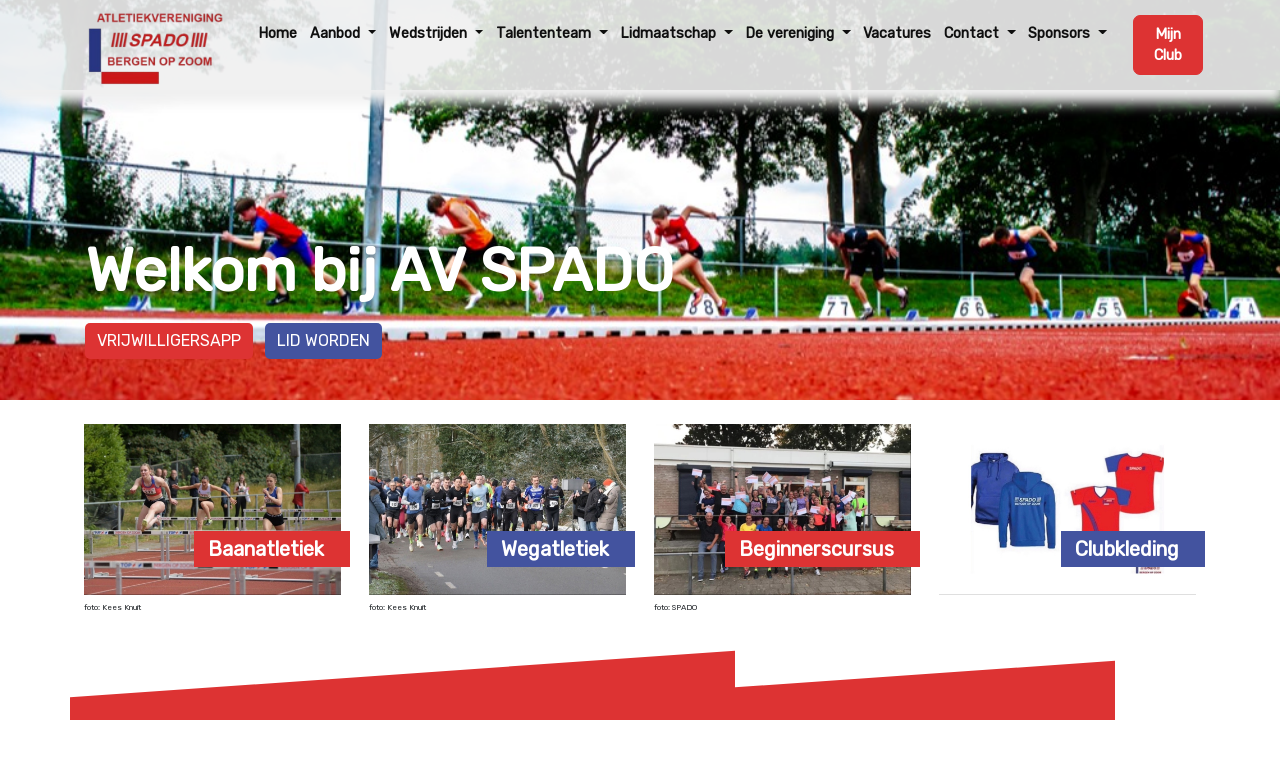

--- FILE ---
content_type: text/html
request_url: https://spado.nl/?cat=13&paged=3
body_size: 34795
content:
<!DOCTYPE html>
<html lang="nl">
  <head>
    <meta charset="utf-8">
    <meta name="viewport" content="width=device-width, initial-scale=1">

    <title>Home - AV Spado</title>
    <meta name="description" content="">

    <meta property="og:title" content="Home - AV Spado">
    <meta property="og:site_name" content="AV Spado">
    <meta property="og:description" content="">
    <meta property="og:image" content="https://images.foys.io/foys/club-sites/7f95ae7a-2fa0-4c15-a948-06368cee9ae0">
    <meta property="og:image:alt" content="AV Spado">
    <meta property="og:locale" content="nl_NL">
    <meta property="og:type" content="website">
    <meta property="og:url" content="https://spado.nl/">
    <link rel="canonical" href="https://spado.nl/">
    <link rel="icon" href="/favicon.ico">
    <link href="https://images.foys.io/foys/club-sites/eab6ca5d-a4d7-4e68-83d1-7692f2e2809a" rel="icon" type="image/x-icon">
    <script src="https://cdnjs.cloudflare.com/ajax/libs/jquery/3.6.0/jquery.min.js"></script>
    <script src="https://cdnjs.cloudflare.com/ajax/libs/popper.js/1.16.1/umd/popper.min.js"></script>
    <link href="https://cdnjs.cloudflare.com/ajax/libs/twitter-bootstrap/4.6.0/css/bootstrap.min.css" rel="stylesheet" type="text/css">
    <script src="https://cdnjs.cloudflare.com/ajax/libs/twitter-bootstrap/4.6.0/js/bootstrap.min.js"></script>
    
      <link href="/custom-styles.css?t=1759481025" rel="stylesheet" type="text/css">
  </head>

  <body>
            
<nav class="navbar navbar-expand-lg navbar-dark fixed-top website-header">
  <div class="container">
      <div class="website-header-logo-div">
        <a href="/" class="navbar-brand"><img src="https://images.foys.io/foys/club-sites/7f95ae7a-2fa0-4c15-a948-06368cee9ae0" class="img-fluid website-header-logo" alt="Logo" /></a>
      </div>
    <a href="/" class="navbar-brand"><span class="website-header-name">AV Spado</span></a>

    <button
      class="navbar-toggler"
      type="button"
      data-toggle="collapse"
      data-target="#navbarNavDropdown"
      aria-controls="navbarNavDropdown"
      aria-expanded="false"
      aria-label="Toggle navigation"
    >
      <span class="navbar-toggler-icon"></span>
    </button>

    <div class="collapse navbar-collapse" id="navbarNavDropdown">

      <div class="offcanvas-header d-block d-lg-none">
        <button class="btn btn-outline-light btn-close float-right">&times</button>
      </div>

      <ul class="navbar-nav ml-auto">

            <li class="nav-item">
              <a href="/" class="nav-link" >
                Home
              </a>
            </li>


            <li class="nav-item dropdown">
              <a href=""
                class="nav-link dropdown-toggle"
                id="navbarDropdownMenuLink"
                role="button"
                data-toggle="dropdown"
                aria-haspopup="true"
                aria-expanded="false"
              >
                Aanbod
              </a>


              <div
                class="dropdown-menu dropdown-menu-right dropdown-large"
                aria-labelledby="navbarDropdownMenuLink"
              >
                  <div class="row">
                    <div class="col">
                        <a href="/aanbod/baanatletiek" class="dropdown-item dropdown-parent-item" >
                          <h6>Baanatletiek</h6>
                        </a>

                        <a href="/aanbod/baanatletiek/u8-u12" class="dropdown-item dropdown-child-item" >
                          U8 t/m U12
                        </a>
                        <a href="/aanbod/baanatletiek/u14-u20" class="dropdown-item dropdown-child-item" >
                          U14 t/m U20
                        </a>
                        <a href="/aanbod/baanatletiek/senioren" class="dropdown-item dropdown-child-item" >
                          Senioren
                        </a>
                        <a href="/aanbod/baanatletiek/masters" class="dropdown-item dropdown-child-item" >
                          Masters
                        </a>
                        <a href="/aanbod/baanatletiek/g-atleten-framerunners" class="dropdown-item dropdown-child-item" >
                          G-atleten en framerunners
                        </a>
                        <a href="/aanbod/baanatletiek/trainingstijden-trainers" class="dropdown-item dropdown-child-item" >
                          Groepen en Trainingstijden
                        </a>
                    </div>
                    <div class="col">
                        <a href="/aanbod/wegatletiek" class="dropdown-item dropdown-parent-item" >
                          <h6>Wegatletiek</h6>
                        </a>

                        <a href="/aanbod/wegatletiek/groepen-trainingstijden" class="dropdown-item dropdown-child-item" >
                          Groepen en Trainingstijden
                        </a>
                        <a href="/aanbod/wegatletiek/beginnerscursus" class="dropdown-item dropdown-child-item" >
                          Beginnerscursus
                        </a>
                    </div>
                  </div>

              </div>
            </li>

            <li class="nav-item dropdown">
              <a href=""
                class="nav-link dropdown-toggle"
                id="navbarDropdownMenuLink"
                role="button"
                data-toggle="dropdown"
                aria-haspopup="true"
                aria-expanded="false"
              >
                Wedstrijden
              </a>


              <div
                class="dropdown-menu dropdown-menu-right dropdown-large"
                aria-labelledby="navbarDropdownMenuLink"
              >
                  <div class="row">
                    <div class="col">
                        <a href="/wedstrijden/baanatletiek" class="dropdown-item dropdown-parent-item" >
                          <h6>Baanatletiek</h6>
                        </a>

                        <a href="/wedstrijden/baanatletiek/5-regio-ontmoeting" class="dropdown-item dropdown-child-item" >
                          5-regio ontmoeting
                        </a>
                        <a href="/wedstrijden/baanatletiek/JDM/" class="dropdown-item dropdown-child-item" >
                          Jan Dietvorst Memorial
                        </a>
                    </div>
                    <div class="col">
                        <a href="/wedstrijden/wegatletiek" class="dropdown-item dropdown-parent-item" >
                          <h6>Wegatletiek</h6>
                        </a>

                        <a href="/wedstrijden/wegatletiek/brabantse-wal-marathon" class="dropdown-item dropdown-child-item" >
                          ÆVO Brabantse Wal Marathon
                        </a>
                        <a href="/wedstrijden/wegatletiek/kievitlopen" class="dropdown-item dropdown-child-item" >
                          Kievitlopen
                        </a>
                        <a href="/wedstrijden/wegatletiek/spado-cross" class="dropdown-item dropdown-child-item" >
                          SPADO Cross
                        </a>
                    </div>
                  </div>

              </div>
            </li>

            <li class="nav-item dropdown">
              <a href=""
                class="nav-link dropdown-toggle"
                id="navbarDropdownMenuLink"
                role="button"
                data-toggle="dropdown"
                aria-haspopup="true"
                aria-expanded="false"
              >
                Talententeam
              </a>


              <div
                class="dropdown-menu dropdown-menu-right dropdown-large"
                aria-labelledby="navbarDropdownMenuLink"
              >
                  <div class="row">
                    <div class="col">
                        <a href="/talententeam" class="dropdown-item dropdown-parent-item" >
                          <h6>Talententeam</h6>
                        </a>

                        <a href="/talententeam/onze-talenten" class="dropdown-item dropdown-child-item" >
                          Onze talenten - Vrouwen
                        </a>
                        <a href="/talententeam/onze-talenten-mannen" class="dropdown-item dropdown-child-item" >
                          Onze talenten - Mannen
                        </a>
                    </div>
                    <div class="col">
                        <a href="/talententeam/medaillespiegel" class="dropdown-item dropdown-parent-item" >
                          <h6>Medaillespiegel</h6>
                        </a>

                    </div>
                  </div>

              </div>
            </li>

            <li class="nav-item dropdown">
              <a href=""
                class="nav-link dropdown-toggle"
                id="navbarDropdownMenuLink"
                role="button"
                data-toggle="dropdown"
                aria-haspopup="true"
                aria-expanded="false"
              >
                Lidmaatschap
              </a>


              <div
                class="dropdown-menu dropdown-menu-right"
                aria-labelledby="navbarDropdownMenuLink"
              >
                    <a href="/lidmaatschap/lid-worden" class="dropdown-item" >
                      Lid worden
                    </a>
                    <a href="/lidmaatschap/contributie" class="dropdown-item" >
                      Contributie
                    </a>
                    <a href="/lidmaatschap/inzien-wijzigen-opzeggen" class="dropdown-item" >
                      Inzien/wijzigen/opzeggen
                    </a>
                    <a href="/lidmaatschap/vrijwilligersbeleid" class="dropdown-item" >
                      Vrijwilligersbeleid
                    </a>
                    <a href="/lidmaatschap/clubkleding" class="dropdown-item" >
                      Clubkleding
                    </a>
              </div>
            </li>

            <li class="nav-item dropdown">
              <a href=""
                class="nav-link dropdown-toggle"
                id="navbarDropdownMenuLink"
                role="button"
                data-toggle="dropdown"
                aria-haspopup="true"
                aria-expanded="false"
              >
                De vereniging
              </a>


              <div
                class="dropdown-menu dropdown-menu-right"
                aria-labelledby="navbarDropdownMenuLink"
              >
                    <a href="/de-vereniging/statuten-en-reglementen" class="dropdown-item" >
                      Statuten en Reglementen
                    </a>
                    <a href="/de-vereniging/ALV" class="dropdown-item" >
                      ALV
                    </a>
                    <a href="/de-vereniging/historie" class="dropdown-item" >
                      Historie
                    </a>
                    <a href="/de-vereniging/accommodaties" class="dropdown-item" >
                      Accommodaties
                    </a>
                    <a href="/de-vereniging/clubrecords" class="dropdown-item" >
                      Clubrecords
                    </a>
                    <a href="/de-vereniging/privacy" class="dropdown-item" >
                      privacy
                    </a>
                    <a href="https://volta.atletiekunie.nl/Account/Login?ReturnUrl=%2F" class="dropdown-item" target="_blank" >
                      VoltaClub (inlog beheerders)
                    </a>
              </div>
            </li>

            <li class="nav-item">
              <a href="/vacatures" class="nav-link" >
                Vacatures
              </a>
            </li>


            <li class="nav-item dropdown">
              <a href=""
                class="nav-link dropdown-toggle"
                id="navbarDropdownMenuLink"
                role="button"
                data-toggle="dropdown"
                aria-haspopup="true"
                aria-expanded="false"
              >
                Contact
              </a>


              <div
                class="dropdown-menu dropdown-menu-right"
                aria-labelledby="navbarDropdownMenuLink"
              >
                    <a href="/contact/vertrouwenscontactpersonen" class="dropdown-item" >
                      Vertrouwenscontactpersonen
                    </a>
                    <a href="/contact/bestuur" class="dropdown-item" >
                      Bestuur
                    </a>
                    <a href="/contact/PR" class="dropdown-item" >
                      PR
                    </a>
                    <a href="/contact/baanatletiek" class="dropdown-item" >
                      Baanatletiek
                    </a>
                    <a href="/contact/wegatletiek" class="dropdown-item" >
                      Wegatletiek
                    </a>
                    <a href="/contact/werkgroepen" class="dropdown-item" >
                      Werkgroepen
                    </a>
                    <a href="/contact/wedstrijdorganisatie" class="dropdown-item" >
                      Wedstrijdorganisatie
                    </a>
              </div>
            </li>

            <li class="nav-item dropdown">
              <a href=""
                class="nav-link dropdown-toggle"
                id="navbarDropdownMenuLink"
                role="button"
                data-toggle="dropdown"
                aria-haspopup="true"
                aria-expanded="false"
              >
                Sponsors
              </a>


              <div
                class="dropdown-menu dropdown-menu-right"
                aria-labelledby="navbarDropdownMenuLink"
              >
                    <a href="/sponsors/sponsor-worden" class="dropdown-item" >
                      Sponsor worden
                    </a>
                    <a href="/sponsors/sponsor-aandragen" class="dropdown-item" >
                      Sponsor aandragen
                    </a>
                    <a href="/sponsors/sponsors-nkj" class="dropdown-item" >
                      Sponsors NKJ
                    </a>
              </div>
            </li>

            <li class="nav-item">
              <a href="/mijn-club" class="nav-link" >
                Mijn Club
              </a>
            </li>

      </ul>
    </div>
  </div>
</nav>

    <div id="main-content">
      
    
<div class="page-top-image-h" style="background-image: url(https://foys-prod.imgix.net/2737bfa1-9d11-4642-af7c-372e837562d7/951beb3d-bcaa-43db-a2e0-f18a965a8786.jpg)" id="page-item-3C795332-CB23-4C9F-8905-08DD6D1E5CC6">
  <div class="container">
    <div class="row">
        
    
<div class=" col-12"  id="page-item-46E0A5B5-FD4A-4C61-8907-08DD6D1E5CC6">
    
    
<div id="page-item-C611DF0E-FE23-4063-8908-08DD6D1E5CC6">
	<h2>Welkom bij AV SPADO</h2>
<p>
  <a href="https://spado.azurewebsites.net/planning?section=AVSPADO" class="btn btn-primary mt-2 mr-2" target="_blank">Vrijwilligersapp</a>
  <a href="/lidmaatschap/inschrijfformulier" class="btn btn-secondary mt-2">Lid worden</a>
</p>
</div>

</div>


    </div>
  </div>
</div>


    
<div class="H-aanbod-wrapper pt-4 pb-1"  id="page-item-7D87D43A-1C8C-40CB-8906-08DD6D1E5CC6">
  <div class="container">
    <div class="row">
        
    
<div class=" col-6 col-md-3 H-tegel-wrapper H-aanbod"  id="page-item-C86DF1E5-7866-4868-F057-08DD712A43D5">
    
    
<div><a href="/aanbod/baanatletiek/" class="H-aanbod-link">

    
    
<div id="page-item-E28456F0-CA62-4F28-F081-08DD712A43D5">
	<figure><img src="https://foys-prod.imgix.net/2737bfa1-9d11-4642-af7c-372e837562d7/d8285bf6-8759-4603-8a3e-e463af09826a.jpeg" id="luxwjpc1q18w" data-image="luxwjpc1q18w"></figure>
<h5 class="H-aanbod-label link2"><a href="/aanbod/baanatletiek">Baanatletiek</a></h5>
<p style="font-size:50%;">foto: Kees Knuit</p>
</div>


</a></div>

</div>


        
    
<div class=" col-6 col-md-3 H-tegel-wrapper H-aanbod"  id="page-item-BFBD0801-E05C-441F-F08A-08DD712A43D5">
    
    
<div><a href="/aanbod/wegatletiek/" class="H-aanbod-link">

    
    
<div id="page-item-FE5898B2-F72B-439B-F08C-08DD712A43D5">
	<figure><img src="https://foys-prod.imgix.net/2737bfa1-9d11-4642-af7c-372e837562d7/b361ce69-e76b-44af-bd75-8f39ed24a834.jpeg" id="luxwjpc1q18w" data-image="luxwjpc1q18w"></figure>
<h5 class="H-aanbod-label link2"><a href="/aanbod/wegatletiek">Wegatletiek</a></h5>
<p style="font-size:50%;">foto: Kees Knuit</p>
</div>


</a></div>

</div>


        
    
<div class=" col-6 col-md-3 H-tegel-wrapper H-aanbod"  id="page-item-B1756379-AF55-4561-F08F-08DD712A43D5">
    
    
<div><a href="/aanbod/wegatletiek/beginnerscursus/" class="H-aanbod-link">

    
    
<div id="page-item-5504D49C-D883-4E78-F091-08DD712A43D5">
	<figure><img src="https://foys-prod.imgix.net/2737bfa1-9d11-4642-af7c-372e837562d7/e3b635f5-26ae-4b2b-a15a-e866452bf608.jpeg" id="luxwjpc1q18w" data-image="luxwjpc1q18w"></figure>
<h5 class="H-aanbod-label link2"><a href="/aanbod/wegatletiek/beginnerscursus">Beginnerscursus</a></h5>
<p style="font-size:50%;">foto: SPADO</p>
</div>


</a></div>

</div>


        
    
<div class=" col-6 col-md-3 H-tegel-wrapper H-aanbod"  id="page-item-47A6921C-2A6D-40D3-F094-08DD712A43D5">
    
    
<div><a href="/lidmaatschap/clubkleding/" class="H-aanbod-link">

    
    
<div id="page-item-7A0589E4-71D7-428F-F096-08DD712A43D5">
	<figure><img src="https://foys-prod.imgix.net/2737bfa1-9d11-4642-af7c-372e837562d7/aea4982d-58e3-4075-951c-9430ab3f2539.jpeg" id="luxwjpc1q18w" data-image="luxwjpc1q18w"></figure>
<h5 class="H-aanbod-label link2"><a href="/lidmaatschap/clubkleding">Clubkleding</a></h5>
</div>


</a></div>

</div>


    </div>
  </div>
</div>


    
<div class="container H-home-widget-wrapper pb-4"><div class="row">

    
    
<div class="col-lg-7 order-1 order-md-1" id="H-nieuws-blok"><div id="H-nieuws-wrapper"><h3 class="text-white pt-2">Laatste nieuws</h3>

    
        <script src="https://cdnjs.cloudflare.com/ajax/libs/vue/2.6.12/vue.min.js"></script>


<style>
.website-news-items-widget-filter-container {
  display: flex;
  justify-content: flex-end;
  margin-bottom: 16px;
}

.category-select-container {
  position: relative;
  display: inline-block;
  min-width: 280px;
  max-width: 100%;
}

.category-select-toggle {
  display: flex;
  justify-content: space-between;
  align-items: center;
  padding: 12px 16px;
  background-color: #ffffff;
  border: 1px solid #d1d5db;
  border-radius: 8px;
  cursor: pointer;
  user-select: none;
  transition: border-color 0.2s ease, box-shadow 0.2s ease;
}

.category-select-toggle:hover {
  border-color: #9ca3af;
}

.category-select-toggle.is-active {
  box-shadow: 0 0 0 3px rgba(59, 130, 246, 0.3);
  outline: none;
}

.category-select-arrow {
  display: inline-block;
  font-size: 0.8em;
  color: #6b7280;
  transition: transform 0.2s ease-in-out;
}

.category-select-arrow.is-open {
  transform: rotate(180deg);
}

.category-select-menu {
  display: none;
  position: absolute;
  top: calc(100% + 5px);
  left: 0;
  width: 100%;
  background-color: #ffffff;
  border: 1px solid #d1d5db;
  border-radius: 8px;
  box-shadow: 0 6px 12px rgba(0, 0, 0, 0.08);
  z-index: 10;
  max-height: 250px;
  overflow-y: auto;
}

.category-select-menu.is-open {
  display: block;
}

.category-select-option {
  display: block;
  padding: 12px 16px;
  cursor: pointer;
  user-select: none;
  transition: background-color 0.15s ease;
}

.category-select-option:hover {
  background-color: #f3f4f6;
}

.category-select-option input[type="checkbox"] {
  margin-right: 10px;
  width: 16px;
  height: 16px;
  vertical-align: middle;
  cursor: pointer;
}

.category-select-group-label {
  padding: 12px;
  font-weight: 600;
  color: #374151;
  background-color: #f9fafb;
  border-bottom: 1px solid #e5e7eb;
}

.category-select-group + .category-select-group {
  border-top: 1px solid #e5e7eb;
}
</style>

<div class="website-news-items-widget row" id="page-item-1FFD3810-248F-4F77-F09C-08DD712A43D5">

  <div class="news-item col-lg-6 col-md-6 col-sm-12 p-2" v-for="news_item in newsItems" :key="news_item.id">
    <div class="news-image-container">
      <a :href="'/nieuws?news_id=' + news_item.id">
        <div v-if="news_item.attachments[0]" :style="'background-image: url(' + news_item.attachments[0].url + '?w=500);'" class="news-item-image-div ">
          &nbsp;
        </div>
          <div v-else :style="'background-image: url(https://images.foys.io/foys/3ff3aef6-f6ac-4cc2-8df4-1c38cf5e0159/61960c55-448b-4b1e-aed0-ca0a5af10288.png);'" class="news-item-image-div ">
            &nbsp;
          </div>
      </a>
    </div>

    <div class="news-content-container">
      <div class="news-title"><a :href="'/nieuws?news_id=' + news_item.id">{{ decodeHtmlEntities(news_item.translations[0].title) }}</a></div>
      <div class="news-date">{{ news_item.startDate.getDate() }}-{{ news_item.startDate.getMonth() + 1 }}-{{ news_item.startDate.getFullYear() }}</div>
      <div class="news-short-description">
        <div v-if="news_item.translations[0]" v-html="news_item.translations[0].shortDescription" class="news-short-description-content"></div>
        <a :href="'/nieuws?news_id=' + news_item.id" class="news-read-more ">Lees verder</a>
      </div>
    </div>
  </div>
  <div v-if="isLoading" style="display: flex; justify-content: center;">
    <svg
      xmlns="http://www.w3.org/2000/svg"
      viewBox="0 0 100 100"
      preserveAspectRatio="xMidYMid"
      width="200"
      height="200"
      style="shape-rendering: auto; display: block; color: var(--primary-color-tint);"
      xmlns:xlink="http://www.w3.org/1999/xlink"
      class="news-spinner"
    >
      <g>
        <path
          d="M10 50A40 40 0 0 0 90 50A40 42 0 0 1 10 50"
          fill="currentColor"
          stroke="none"
        >
          <animateTransform
            attributeName="transform"
            type="rotate"
            dur="1s"
            repeatCount="indefinite"
            keyTimes="0;1"
            values="0 50 51;360 50 51"
          ></animateTransform>
        </path>
        <g></g>
      </g>
    </svg>
  </div>
  <div v-if="isNoNews">
    <h2>Geen nieuwberichten gevonden</h2>
  </div>
  <div v-if="isError">
    <h2>Er is iets fout gegaan, probeer het later opnieuw.</h2>
  </div>
</div>

<script>
new Vue({
  el: '#page-item-1FFD3810-248F-4F77-F09C-08DD712A43D5',
  data: {
    newsItems: [],
    isLoading: true,
    isNoNews: false,
    isError: false,
    bearerToken: null,
    newsItemsResponse: null,
    categoryGroupsResponse: null,
    categoriesResponse: null,
    isCategoryDropdownOpen: false,
    selectedCategories: [],
    categoryGroups: [],
    categories: [],
  },
  computed: {
    selectedCategoriesText() {
      if (!this.selectedCategories || this.selectedCategories.length === 0) {
        return 'Select categories';
      }
      const namesById = this.categoryNameMap;
      const selectedLabels = this.selectedCategories.map(id => namesById[id] || id);
      return selectedLabels.join(', ');
    },
    ungroupedCategories() {
      return (this.categories || []).filter(c => c.groupId === null || typeof c.groupId === 'undefined');
    },
    categoryNameMap() {
      const map = {};
      (this.categories || []).forEach(c => { map[c.id] = c.name; });
      return map;
    },
    categoryIdsParam() {
      if (!this.selectedCategories || this.selectedCategories.length === 0) {
        return '';
      }
      return this.selectedCategories.map(id => `categoryIds[]=${encodeURIComponent(id)}`).join('&');
    }
  },
  methods: {
    categoriesByGroup(groupId) {
      return (this.categories || []).filter(c => c.groupId === groupId);
    },
    checkForBearerToken() {
      const authObj = JSON.parse(localStorage.getItem("auth"));
      if (authObj) {
        this.token = authObj.authentication.accessToken;
      }
    },
    async fetchNewsItems() {
      this.isLoading = true;
        await this.fetchPublicNewsItems();

      switch (this.newsItemsResponse.status) {
        case 200:
          this.newsItems = await this.newsItemsResponse.json();
          this.newsItems.forEach(x => { x.startDate = new Date(x.startDate) } );
          break;
        case 404:
          this.newsItems = [];
          this.isNoNews = true;
          break;
        default:
          this.isError = true;
          break;
      };

      this.isLoading = false;
    },
    async fetchMemberNewsItems() {
      try {
        let response = await fetch(`https://prod.foys.tech/api/v2/pub/news-items/for-member?pageSize=6&${this.categoryIdsParam}`,{
                    headers: { 'Authorization': `Bearer ${this.token}` }
                  });
        if (!response.ok) throw new Error(response.statusText);
        this.newsItemsResponse = response;
      } catch (err) {
        console.log('Access token not valid. Fetching public news items instead.');
        await this.fetchPublicNewsItems();
      }
    },
    async fetchPublicNewsItems() {
      this.newsItemsResponse = await fetch(`https://prod.foys.tech/api/v2/pub/organisations/2737BFA1-9D11-4642-AF7C-372E837562D7/news-items?MaxResultCount=6&${this.categoryIdsParam}`);
    },
    async fetchCategoryGroups() {
      this.categoryGroupsResponse = await fetch('https://prod.foys.tech/api/v2/pub/organisations/2737BFA1-9D11-4642-AF7C-372E837562D7/news/category-groups');
      switch (this.categoryGroupsResponse.status) {
        case 200:
          const categoryGroupsData = await this.categoryGroupsResponse.json();
          this.categoryGroups = categoryGroupsData;
          break;
        default:
          console.error('Failed to fetch category groups.');
          break;
      };
    },
    async fetchCategories() {
      this.categoriesResponse = await fetch('https://prod.foys.tech/api/v2/pub/organisations/2737BFA1-9D11-4642-AF7C-372E837562D7/news/categories');
      switch (this.categoriesResponse.status) {
        case 200:
          const categoriesData = await this.categoriesResponse.json();
          this.categories = categoriesData;
          break;
        default:
          console.error('Failed to fetch categories.');
          return;
      };
    },
    decodeHtmlEntities(text) {
      const textarea = document.createElement('textarea');
      textarea.innerHTML = text;
      return textarea.value;
    },
  },
  async mounted() {
    window.addEventListener('click', () => {
      this.isCategoryDropdownOpen = false;
    });

    await this.fetchNewsItems();
  },
  beforeUnmount() {
    window.removeEventListener('click', () => {
      this.isCategoryDropdownOpen = false;
    });
  },
  watch: {
    selectedCategories(newVal) {
      this.fetchNewsItems();
    }
  }
});
</script>




</div></div>

    
    
<div class="col-lg-4 order-2 order-md-2 text-white" id="H-kalender-blok"><div id="H-kalender-wrapper"><h3 class="text-white pt-2 pb-2">Kalender</h3>

    
        
<style>
  [v-cloak] { display: none !important; }
</style>

<script src="https://cdnjs.cloudflare.com/ajax/libs/vue/2.6.12/vue.min.js"></script>

<div v-cloak id="page-item-95A7D8DD-9797-4DCB-F09D-08DD712A43D5" class="website-calendar-events">
  <div class="calendar-event mb-2" v-for="calendar_event in calendar_events" :key="calendar_event.id">
    <div class="row no-gutters">
      <div class="col-4 col-md-3 big-date">
        <div class="big-date-block">
          <span class="big-date-day">{{ calendar_event.start.getDate() }}</span><br>
          <span class="big-date-month">{{ months[calendar_event.start.getMonth()] }}</span>
        </div>
      </div>
      <div class="col-8 col-md-9 pl-3 event-details">
        <h5 class="event-title">
            <a :href="window.location.origin + '/mijn-club/kalender-event?id=' + calendar_event.id">
              {{ calendar_event.title }}
            </a>
        </h5>
        <p class="event-location mb-1" v-if="calendar_event.locations && calendar_event.locations.length">
          Locatie: {{ calendar_event.locations[0].name }}
        </p>
      </div>
    </div>
  </div>

  <div v-if="!calendar_events.length" class="no-items-found">
    <p>Geen evenementen gevonden</p>
  </div>
</div>

<script>
new Vue({
  el: '#page-item-95A7D8DD-9797-4DCB-F09D-08DD712A43D5',
  data: {
    calendar_events: [],
    months: ['JAN','FEB','MRT','APR','MEI','JUN','JUL','AUG','SEP','OKT','NOV','DEC']
  },
  async mounted() {
    const now = new Date();
    const next_month = new Date(now.getFullYear(), now.getMonth() + 6, now.getDate());
    const pad = n => n < 10 ? '0' + n : n;
    const today_string = `${now.getFullYear()}-${pad(now.getMonth()+1)}-${pad(now.getDate())}`;
    const end_string   = `${next_month.getFullYear()}-${pad(next_month.getMonth()+1)}-${pad(next_month.getDate())}`;

    const resp = await fetch(
      `https://prod.foys.tech/api/v2/pub/public-calendar` +
      `?calendarItemTypes%5B%5D=event` +
      `&organisationId=2737BFA1-9D11-4642-AF7C-372E837562D7` +
      `&start=${today_string}&end=${end_string}` +
      `&MaxResultCount=6`
    );
    if (resp.ok) {
      const json = await resp.json();
      this.calendar_events = json.items.map(item => ({
        ...item,
        start: new Date(item.start),
        end:   new Date(item.end)
      }));
    } else {
      this.calendar_events = [];
    }
  }
});
</script>

<style>
.event-description-short {
  display: -webkit-box;
  -webkit-line-clamp: 2;
  -webkit-box-orient: vertical;
  overflow: hidden;
  text-overflow: ellipsis;
}
</style>


    
    
<div id="page-item-98964A06-980E-479E-F09E-08DD712A43D5">
	<hr>
<p class="text-center link2" id="meer-events"><a href="/mijn-club/kalender">Bekijk volledige agenda</a></p>
</div>


</div></div>


</div></div>

    
<div class="py-4"  id="page-item-8671A2A2-6985-4F16-F0A5-08DD712A43D5">
  <div class="container">
    <div class="row">
    </div>
  </div>
</div>



    </div>
            
    
<div class="py-4 text-white" style="background-color: #dd3333" id="page-item-0400B74B-859A-4957-8909-08DD6D1E5CC6">
  <div class="container">
    <div class="row">
        
    
<div class=" col-md-4"  id="page-item-2CC256F5-BE4E-4034-F05A-08DD712A43D5">
    
    
<div id="page-item-0762B431-DB44-4E7A-F05D-08DD712A43D5">
	<h3 class="text-white">Contact</h3>
<p><b>AV&nbsp;Spado</b></p>
<p><i>Sportpark Rozenoord:</i><br><span style="font-size: 16px;"></span>Beukenlaan 16-B<br>4624 AE Bergen op Zoom<span style="font-size: 16px;"></span></p>
<p class="link2"><span style="font-size: 16px;">E-mail: <a href="mailto:info@spado.nl">info@spado.nl</a></span><br><span style="font-size: 16px;"><a href="mailto:info@phanos.amsterdam.nl"></a></span><span style="font-size: 16px;"><a href="mailto:info@phanos.amsterdam.nl"></a></span></p>
</div>

</div>


        
    
<div class=" col-md-4"  id="page-item-EB34FE33-38BE-474A-F05B-08DD712A43D5">
    
    
<div id="page-item-C1847006-2102-41C4-F05E-08DD712A43D5">
	<h3 class="text-white">Links</h3>
<p class="link2"><a href="/">Home</a><br><a href="/lidmaatschap/lid-worden">Lid worden</a><a href="/contact/bestuur"><br>Contact</a><a href="/mijn-club/inloggen"><br>Inloggen</a></p>
</div>

</div>


        
    
<div class=" col-md-4"  id="page-item-B5B121E9-EB12-43B7-F05C-08DD712A43D5">
    
    
<div id="page-item-3CD66CF6-026B-4209-F05F-08DD712A43D5">
	<h3 class="text-white">Socials</h3>
<p></p>
<p></p>
<figure><a href="https://www.instagram.com/avspado/" target="_blank" class="float-left mr-3 svg"><img src="https://foys-prod.imgix.net/2737bfa1-9d11-4642-af7c-372e837562d7/f5b2a3c3-a605-4e61-b29e-c7dd4f5e3944.svg?w=30" id="7lrvk1bzd0gs" data-image="7lrvk1bzd0gs"></a></figure>
<figure><a href="https://www.facebook.com/avspado/" target="_blank" class="float-left svg"><img src="https://foys-prod.imgix.net/2737bfa1-9d11-4642-af7c-372e837562d7/fea8a615-8e2e-4b19-9d45-c025b64abda0.svg?w=30" id="2929qracilq0" data-image="2929qracilq0"></a></figure>
</div>

</div>


    </div>
  </div>
</div>


    
<div class="container-fluid website-footer-payoff" style="background-color: #dd3333" id="page-item-7DF1CDEE-B2D2-4034-890A-08DD6D1E5CC6">
  <div class="container">
    <div class="row">
        
    
<div class=" col-md-12 text-center text-white"  id="page-item-01ABE926-3C92-4226-F058-08DD712A43D5">
    
    
<div id="page-item-09D7719F-9148-41DB-F059-08DD712A43D5">
	<div class="text-center small py-4 link2">
© 2025 - Atletiekvereniging Spado </br>
</div>

</div>


    </div>
  </div>
</div>



        

<div class="container foys-footer">
  <span class="py-1 small text-center">Powered by <a href="https://www.foys.tech" target="_blank">FOYS</a></span>
</div>


    <script>
    $(document).ready(function () {
      showLoggedInElements();
      addActiveClassToLinks();
    });

    function showLoggedInElements() {
      var rawAuth = localStorage.getItem('auth');
        var isLoggedIn = false;

        if (rawAuth) {
          try {
              const authObj = JSON.parse(rawAuth);
              isLoggedIn = !!(authObj.authentication && authObj.authentication.isSignedIn);
          } catch (e) {
              isLoggedIn = false;
          }
        }
      if (isLoggedIn) {
        document.querySelectorAll('[data-only-for-logged-in]').forEach(function(el) {
          el.style.display = '';
        });
      }
    }

    function addActiveClassToLinks() {
      var currentUrl = window.location.pathname;

      $('a').each(function () {
        var linkUrl = $(this).attr('href');

        if (!linkUrl || linkUrl === '#' || linkUrl.startsWith('http') && !linkUrl.includes(window.location.hostname)) {
          return;
        }

        var normalizedLink = linkUrl;

        if (linkUrl.startsWith('/')) {
          normalizedLink = linkUrl;
        } else if (!linkUrl.startsWith('http')) {
          normalizedLink = '/' + linkUrl.replace(/^\.\//, '');
        } else if (linkUrl.includes(window.location.hostname)) {
          var urlObj = new URL(linkUrl);
          normalizedLink = urlObj.pathname;
        }

        // Remove trailing slash for comparison, except for root path
        var normalizedCurrent = currentUrl.replace(/\/$/, '');
        var normalizedLinkPath = normalizedLink.replace(/\/$/, '');

        if (normalizedLinkPath === normalizedCurrent) {
          $(this).addClass('active-link');
          $(this).parent().addClass('active-link-container');
        }
      });
    }
  </script>
  </body>
</html>


--- FILE ---
content_type: text/css
request_url: https://spado.nl/custom-styles.css?t=1759481025
body_size: 12946
content:
/* Imports */
/* @import url('https://fonts.googleapis.com/css?family=Almarai&display=swap'); */
/* @import url('https://fonts.googleapis.com/css?family=Open+Sans'); */
@import url('https://fonts.googleapis.com/css?family=Rubik');

/*
 * Variables
 */
:root {
  --primary-color: #dd3333;
  --primary-color-contrast: #fff;
  --primary-color-shade: #dd3333;
  --primary-color-tint: #fe4343;

  --secondary-color: #43539f;
  --secondary-color-contrast: #fff;
  --secondary-color-shade: #43539f;
  --secondary-color-tint: #5366c3;

  --background-color: white;
  --text-color: #0F0F0F;
  --link-text-color: #dd3333;
}

/*
 * Essentials
 */
* {
  box-sizing: border-box;
}

html {
  scroll-behavior: smooth;
}

:target {
  scroll-margin-top: 100px;
}

body {
  font-family: 'Rubik', sans-serif;
  font-weight: 400;
  font-size: 16px;
  background-color: var(--background-color);
}

h1,
h2,
h3,
h4,
h5,
h6,
.my-env h1,
.my-env h2,
.my-env h3,
.my-env h4,
.my-env h5,
.my-env h6 {
  font-family: 'Rubik', sans-serif;
  color: var(--text-color);
  font-weight: 600;
  padding-top: 10px;
  /* font-weight: 400; */
}

/* h1, .my-env h1 {
  font-size: 40px;
}

h3, .my-env h3 {
  font-size: 1.65rem;
} */

a,
.my-env a {
  color: var(--link-text-color);
  text-decoration: none;
}

a:hover,
.my-env a:hover {
  color: var(--link-text-color);
  text-decoration: underline;
}

h1 a,
h2 a,
h3 a,
h4 a,
h5 a,
h6 a {
  color: var(--text-color);
  text-decoration: none;
}


/*
 * Bootstrap overwrites
 */

.btn,
.my-env .btn {
  border-radius: 5px !important;
  text-transform: uppercase;
  text-decoration: none;
}

.btn-primary,
.my-env .btn-primary {
  background-color: var(--primary-color);
  border: 0;
  color: var(--primary-color-contrast);
}

.btn-primary:active,
.btn-primary:not(:disabled):not(.disabled):active,
.btn-primary:focus,
.btn-primary:hover,
.my-env .btn-primary:hover {
  background-color: var(--primary-color-tint);
}

.btn-secondary,
.my-env .btn-secondary {
  background-color: var(--secondary-color);
  border: 0;
  color: var(--secondary-color-contrast);
}

.btn-secondary:active,
.btn-secondary:not(:disabled):not(.disabled):active,
.btn-secondary:focus,
.btn-secondary:hover,
.my-env .btn-secondary:hover {
  background-color: var(--secondary-color-contrast);
  color: var(--secondary-color);
}

/*
 * Bootstrap extensions
 */
.py-8 {
  padding-block: 5rem;
}

.pt-8 {
  padding-top: 5rem;
}

.pb-8 {
  padding-bottom: 5rem;
}

.my-8 {
  margin-block: 5rem;
}

.mt-8 {
  margin-top: 5rem;
}

.mb-8 {
  margin-bottom: 5rem;
}

.align-justify {
  text-align: justify;
}

/* 
 * Basics
 */
.website-header {
  position: sticky;
  background-color: rgb(240, 240, 240, 0.9) !important;
  border-bottom: none !important;
  box-shadow: 0px 8px 12px 5px #f0f0f0;
  height: 90px;
  z-index: 1000;
}


.website-header .btn-primary {
  width: 150px;
}

.website-header-logo {
  max-height: 80px;
}

.navbar-dark .navbar-toggler {
  border-color: var(--primary-color);
}

.navbar-dark .navbar-toggler-icon {
  background-image: url("data:image/svg+xml;charset=utf8,<svg viewBox='0 0 32 32' xmlns='http://www.w3.org/2000/svg'><path stroke='rgba(7,7,7, 3)' stroke-width='2' stroke-linecap='round' stroke-miterlimit='10' d='M4 8h24M4 16h24M4 24h24'/></svg>");
}

.navbar-collapse {
  padding: 0.5rem;
  background-color: white;
  margin-right: -16px;
  margin-left: -16px;
}

.navbar-dark .navbar-nav .nav-link {
  color: var(--text-color);
  font-size: 1.2rem;
  font-weight: 600;
  text-decoration: none;
}

.navbar-dark .navbar-nav .nav-link:focus,
.navbar-dark .navbar-nav .nav-link:hover {
  color: var(--primary-color);
}

.foys-footer {
  background: var(--primary-color);
  color: var(--primary-color-contrast);
  max-width: none;
}

.foys-footer a {
  color: var(--primary-color-contrast);
}

/* 
 * 👇 INSERT CUSTOM CSS FOR ALL SCREEN SIZES BELOW 👇
 */

.website-header-name {
  display: none;
}

.red {
  background-color: var(--primary-color);
  color: var(--primary-color-contrast);
}

.red a,
.red h1,
.red h2,
.red h3,
.red h4,
.red h5,
.red h6 {
  color: var(--primary-color-contrast);
}

/* news items */


.news-item.border,
.calendar-event.border {
  border: 0 !important;
}

.news-image-container {
  width: 100%;
}

.news-item-image-div {
  min-height: 150px;
}

.news-content-container {
  width: 100%;
}

.news-item-image-div {
  background-size: cover;
  background-repeat: no-repeat;
  width: 100%;
  height: 200px;
  transition: all 1s;
}

.news-item-image-div:hover {
  transform: scale(0.9);
}

.news-title {
  padding-top: 0.5rem;
}

.news-title a {
  font-family: 'Rubik', sans-serif;
  font-weight: 900;
  text-transform: uppercase;
  font-size: 1rem;
  text-decoration: none;
  color: var(--primary-color-contrast);
}

.news-title a:hover {
  color: #0F0F0F;
}

.news-date {
  font-size: 0.8rem;
}

.news-short-description-content {
  display: none;
  text-align: justify !important;
  font-size: 14px;
}

.news-read-more {
  margin-top: 1rem;
  text-align: left;
  color: var(--primary-color-contrast);
}

.news-read-more a {
  margin-top: 1rem;
  text-align: left;
  color: var(--primary-color-contrast);
  font-size: 1rem;
}

.news-read-more:hover {
  color: #bebebe;
  text-decoration: none;
}

.news-body img {
  max-width: 100%;
  height: auto;
}

/* end news items */

.calendar-event-date,
.calendar-event-time {
  display: inline;
  font-family: 'Rubik', sans-serif;
  font-weight: 900;
  font-size: 1rem;
  text-decoration: none;
  color: var(--primary-color);
}

.calendar-event-date:first-letter {
  text-transform: capitalize;
}

.calendar-event-time::before {
  content: "van ";
}

.calendar-event-title {
  font-size: 0.8rem;
}

.event-title {
  color: var(--primary-color-contrast);
}

.event-title a {
  color: var(--primary-color-contrast);
}

.website-calendar-events .lead {
  display: none;
}

.big-date-block {
  background-color: var(--secondary-color);
  color: #E0E0E0;
  text-align: center;
  text-transform: uppercase;
  padding: 0.5rem;
}

.big-date-day,
.big-date-month {
  font-size: 35px;
  line-height: 35px;
  margin-bottom: 0;
}

.link a {
  color: #ffffff;
  text-decoration: none;
}

.link a:hover {
  color: #ffffff;
  text-decoration: underline;
}

.link2 a {
  color: #ffffff;
  text-decoration: none;
}

.link2 a:hover {
  color: #bebebe;
  text-decoration: none;
}

.link3 a {
  color: #bebebe;
  text-decoration: none;
}

.link3 a:hover {
  color: #000000;
  text-decoration: none;
}

.link4 a {
  color: #ffffff;
  text-decoration: none;
}

.link4 a:hover {
  color: #ffffff;
  font-size: 14px;
  text-decoration: none;
}

.text-primary {
  color: var(--primary-color);
}

.text-primary a {
  color: var(--primary-color);
}

.text-secondary {
  color: var(--secondary-color);
}

.text-secondary a {
  color: var(--secondary-color);
}

.content-center {
  display: block;
  margin-top: auto;
  margin-bottom: auto;
}

.iframe-container {
  width: 100%;
  height: 80vh;
}

.iframe-container iframe {
  width: 100%;
  height: 600px;
}

.spnsr-logo-image {
  max-width: 300px;
  max-height: 200px;
}

.website-sponsors-list .lead {
  display: none;
}

.website-sponsors-list {
  >* {
    padding-top: 0 !important;
    padding-bottom: 0 !important;
  }

  .lslide {
    height: 100px;
  }

  .lslide>* {
    overflow: hidden;
    height: 100%;

    a {
      display: flex;
      height: 100%;
      justify-content: center;

      img {
        display: block;
        height: 100%;
        object-fit: contain;
      }
    }
  }
}

.b-calendar-inner {
  width: 350px !important;
}

/*aanbod*/
.H-aanbod-wrapper {}

.H-aanbod-link {
  color: white;
}

.H-aanbod-link:hover {
  color: white;
}

#H-aanbod-title {
  text-align: center;
  text-transform: uppercase;
  padding: 20px 0;
}

.H-aanbod {
  padding: 0 !important;
  float: left;
}

.H-aanbod figure {
  text-align: center;
}

.H-aanbod figure>img {
  width: 90%;
}

.H-aanbod-label {
  margin-left: auto;
  margin-right: 5px;
  top: -80px;
  padding: 6px 26px 6px 14px;
  margin-bottom: -30px;
  text-align: right;
  color: white;
  position: relative;
  width: fit-content;
  text-transform: none;
}

.H-aanbod p {
  padding: 0 28px 0 14px;
  margin-top: -45px;
}

.H-aanbod:nth-child(odd) .H-aanbod-label {
  background-color: var(--primary-color);
}

.H-aanbod:nth-child(even) .H-aanbod-label {
  background-color: var(--secondary-color);
}

.H-tegel-wrapper {
  height: fit-content;
}

.H-tegel-wrapper img {
  width: 100%;
}

.H-aanbod-wrapper .R-tegel-wrapper {
  padding-left: 8px !important;
}

.H-aanbod>figure>img {
  width: 95%;
}

.H-aanbod-label {
  margin-left: auto;
  margin-right: 5px;
}

.H-aanbod p {
  font-size: 16px;
}

/*end aanbod*/

/*home widgets*/
.H-home-widget-wrapper {
  margin-top: 40px;
}

.H-home-widget-wrapper>div {
  column-gap: 30px !important;
}


/*nieuwsblok*/
#H-nieuws-blok {
  background-color: var(--primary-color);
  padding: 60px 20px 20px 20px;
  transform: skewY(-4deg);
}

#H-nieuws-wrapper {
  transform: skewY(4deg);
}

#H-nieuws-wrapper>h3 {
  padding-bottom: 40px;
  text-transform: uppercase;
}

#H-nieuws-wrapper>div {}

/*kalenderblok*/
#H-kalender-blok {
  background-color: var(--primary-color);
  padding: 60px 20px 20px 20px;
  transform: skewY(-4deg);
}

#H-kalender-wrapper {
  transform: skewY(4deg);
}

#H-kalender-wrapper>h3 {
  padding-bottom: 40px;
  text-transform: uppercase;
}

#H-kalender-wrapper>div {}

/*end home widgets*/
/*end home*/


/*
 * DESKTOP
 */
@media all and (min-width: 992px) {
  /* BASICS */


  /*
   * 👇 CUSTOM CSS FOR DESKTOP ONLY 👇
   */
  .page-top-image {
    display: block;
    height: 400px;
    margin-top: -90px;
    background-repeat: no-repeat;
    background-size: cover;
    background-position: center center;
  }

  .page-top-image h2 {
    color: #FFFFFF;
    margin-top: 225px;
    text-align: Left;
    font-size: clamp(48px, 10vw, 60px);
  }

  .page-top-image-h {
    display: block;
    height: 400px;
    margin-top: -90px;
    background-repeat: no-repeat;
    background-size: cover;
    background-position: center center;
  }

  .page-top-image-h h2 {
    color: #FFFFFF;
    margin-top: 225px;
    text-align: Left;
    font-size: clamp(48px, 10vw, 60px);
  }

  .boven-lap {
    margin-top: -20px;
  }

  .boven-lap-lg {
    margin-top: -50px;
  }

  .navbar {
    padding: 0;
  }

  .navbar .nav-item .dropdown-menu {
    display: none;
    border-radius: 0 !important;
  }

  .navbar .nav-item .dropdown-large {
    padding: 20px;
  }

  .navbar .nav-item .nav-link {
    font-size: 0.9rem;
    padding-left: 0.4rem;
    padding-right: 0.4rem;
  }

  .navbar .nav-item:hover .dropdown-menu {
    display: block;
  }

  .navbar .nav-item .dropdown-menu {
    margin-top: 0;
  }

  .navbar .nav-item .dropdown-menu .row .col {
    flex: 0 0 100%;
    max-width: 100%;
  }

  .navbar-collapse {
    justify-content: center;
    text-align: center;
    background-color: transparent;
  }

  .navbar-brand {
    padding-top: 0;
    margin-top: 10px;
  }

  .navbar .nav-item .dropdown-large {
    min-width: 480px;
    left: 50% !important;
    transform: translateX(-50%) !important;
    top: 100% !important;
  }

  .navbar-nav .nav-item:last-child {
    background-color: var(--primary-color);
    color: var(--primary-color-contrast);
    border: solid 1px var(--primary-color);
    border-radius: 7px;
    padding-top: 0px;
    padding-bottom: 0px;
    padding-left: 5px;
    padding-right: 5px;
    margin-left: 20px;
  }

  .navbar-nav .nav-item:last-child a {
    color: var(--primary-color-contrast) !important;
  }

  /* end navbar */
}

/* 
 * MOBILE AND TABLETS
 */
@media all and (max-width: 992px) {

  /* BASICS */
  .website-header-logo {
    max-height: 60px;
  }

  .navbar-toggler {
    padding: 0.25rem 0.75rem;
    font-size: 1.25rem;
    line-height: 1;
    background-color: transparent;
    border: 1px solid transparent;
    border-radius: 0.25rem;
    border-color: var(--primary-color);
    cursor: pointer;
  }

  .navbar-collapse {
    padding: 0.5rem;
    background-color: white;
    margin-right: -16px;
    margin-left: -16px;
    max-height: 500px;
    overflow-y: auto;
  }

  table {
    display: block;
    overflow-x: auto;
    white-space: nowrap;
  }

  /*
   * 👇 CUSTOM CSS FOR MOBILE AND TABLETS 👇
   */
  .page-top-image {
    display: block;
    height: 325px;
    margin-top: -90px;
    background-repeat: no-repeat;
    background-size: cover;
    background-position: center center;
  }

  .page-top-image h2 {
    color: #FFFFFF;
    margin-top: 210px;
    text-align: left;
    font-size: clamp(48px, 10vw, 60px);
  }

  .page-top-image-h {
    display: block;
    height: 325px;
    margin-top: -90px;
    background-repeat: no-repeat;
    background-size: cover;
    background-position: center center;
  }

  .page-top-image-h h2 {
    color: #FFFFFF;
    margin-top: 175px;
    text-align: left;
    font-size: clamp(40px, 8vw, 42px);
  }

  .boven-lap-lg {
    margin-top: -20px;
  }
}